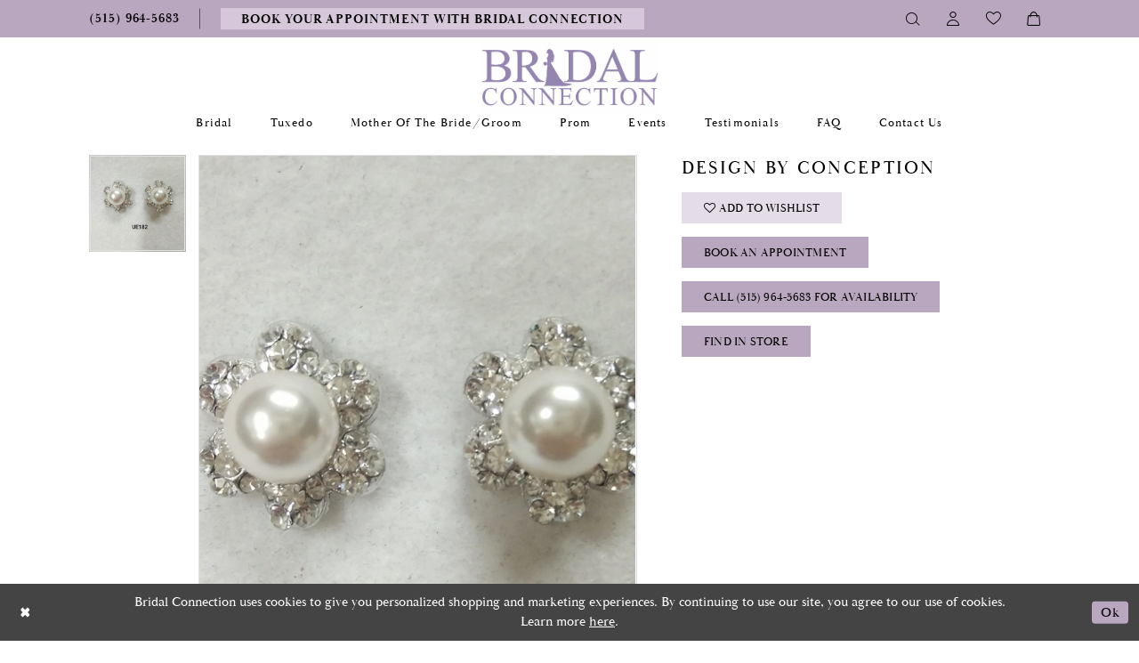

--- FILE ---
content_type: text/html; charset=utf-8
request_url: https://www.bridalconnectiondsm.com/design-by-conception/design-by-conception-earring/ue182
body_size: 16496
content:
<!DOCTYPE html>
<html class="" lang="en-US">
<head>
    
<base href="/">
<meta charset="UTF-8">
<meta name="viewport" content="width=device-width, initial-scale=1, maximum-scale=1, user-scalable=0" />
<meta name="format-detection" content="telephone=yes">
    
<title>Design by Conception - UE182 | Bridal Connection</title>

    <meta property="og:title" content="Design by Conception - UE182 | Bridal Connection" />
    <meta property="og:type" content="website" />
    <meta property="og:url" content="https://www.bridalconnectiondsm.com/design-by-conception/design-by-conception-earring/ue182"/>
        <meta name="description" content="A Unique, Personalized and Intimate Wedding Dress Shopping Experience! Style UE182" />
        <meta property="og:description" content="A Unique, Personalized and Intimate Wedding Dress Shopping Experience! Style UE182" />
        <meta property="og:image" content="https://dy9ihb9itgy3g.cloudfront.net/products/7240/ue182/ue182.670.webp" />
        <meta name="twitter:image" content="https://dy9ihb9itgy3g.cloudfront.net/products/7240/ue182/ue182.670.webp">
        <meta name="keywords" content="The Bridal Connection, Engagement, Bride, Beach wedding dresses, Lace wedding dresses, Wedding, Dresses, Bridal, Gowns, Prom, Homecoming, Intimate, Personalized, Unique, cheap wedding dresses, Ankeny, Des Moines, Ankeny, Bridal shops, Mothers  dresses, mother of the bride dresses, mother of the groom dresses, bridesmaids, tuxedo, men&#x27;s shoes, jewelry, formal wear," />
        <meta name="p:domain_verify" content="3299e523ab29d809a77253bee370fc10" />
        <link rel="canonical" href="https://www.bridalconnectiondsm.com/design-by-conception/design-by-conception-earring/ue182" />

    

    <link rel="apple-touch-icon" sizes="180x180" href="Themes/BridalConnection/Content/img/favicon/apple-touch-icon.png">
<link rel="icon" type="image/png" sizes="32x32" href="Themes/BridalConnection/Content/img/favicon/favicon-32x32.png">
<link rel="icon" type="image/png" sizes="16x16" href="Themes/BridalConnection/Content/img/favicon/favicon-16x16.png">
<link rel="manifest" href="Themes/BridalConnection/Content/img/favicon/site.webmanifest">
<link rel="mask-icon" href="Themes/BridalConnection/Content/img/favicon/safari-pinned-tab.svg" color="#5bbad5">
<link rel="shortcut icon" href="Themes/BridalConnection/Content/img/favicon/favicon.ico">
<meta name="msapplication-TileColor" content="#2b5797">
<meta name="msapplication-config" content="Themes/BridalConnection/Content/img/favicon/browserconfig.xml">
<meta name="theme-color" content="#ffffff">

    <link href="https://fonts.googleapis.com/css?family=Sacramento&display=swap" rel="stylesheet">
<link rel="preconnect" href="https://use.typekit.net" crossorigin="anonymous">
<link rel="preconnect" href="https://p.typekit.net" crossorigin="anonymous">
<link rel="preload" href="https://use.typekit.net/aif7zwc.css" as="style">
<link rel="stylesheet" href="https://use.typekit.net/aif7zwc.css"/>

    <link rel="preload" href="/Content/fonts/syvoicomoon/Syvo-Icomoon.woff?y5043x" as="font" type="font/woff" crossorigin>

    <link rel="stylesheet" type="text/css" href="https://www.bridalconnectiondsm.com/content/theme.min.css?v=20251230114025"/>
    

    



    








</head>
<body class="page-pdp page-common page-white  ">
    <!--[if lt IE 11]>
      <p class="browsehappy">You are using an <strong>outdated</strong> browser. Please <a href="http://browsehappy.com/">upgrade your browser</a> to improve your experience.</p>
    <![endif]-->
    <div class="hidden-vars" data-vars>
    <div class="breakpoint-xl" data-var-name="breakpoint" data-var-type="xl" data-var-value="width"></div>
    <div class="breakpoint-lg" data-var-name="breakpoint" data-var-type="lg" data-var-value="width"></div>
    <div class="breakpoint-md" data-var-name="breakpoint" data-var-type="md" data-var-value="width"></div>
    <div class="breakpoint-sm" data-var-name="breakpoint" data-var-type="sm" data-var-value="width"></div>
    <div class="color-primary" data-var-name="color" data-var-type="primary" data-var-value="color"></div>
    <div class="color-secondary" data-var-name="color" data-var-type="secondary" data-var-value="color"></div>
</div>
    <!-- Loader -->
    <div id="spinner" class="loader">
        <div class="round">
            <div class="section"></div>
        </div>
    </div>
    <div class="app-container app-container-fix">
        






<div class="primary-block iblock-fix" data-property="fixed-header">
    
        <div class="preheader preheader-appointment hidden-gt-sm" id="preheader-appointment">
            <div class="container-fluid">
                <div class="row">
                    <div class="appointment-link">
                        <!--<a href="appointment">
	<i class="icomoon icomoon-calendar hidden-gt-sm" aria-hidden="true"></i>
    <span>Reserve Your Unique,Personalized,Intimate Wedding Dress Shopping Experience!</span>
</a> -->

<a href="appointment">
	<i class="icomoon icomoon-calendar hidden-gt-sm" aria-hidden="true"></i>
    <span>BOOK YOUR APPOINTMENT WITH BRIDAL CONNECTION</span>
</a>



                    </div>
                </div>
            </div>
        </div>
    
        <div class="preheader preheader-appointment hidden-gt-sm" id="preheader-appointment-alt">
            <div class="container-fluid">
                <div class="row">
                    <div class="appointment-btn">
                        <!--
<a href="prom-appointments">
  <i class="icomoon icomoon-calendar hidden-gt-sm">
  </i>
  <span>Reserve Your Prom Appointment
  </span>
</a> -->

<!--<a href="appointments">
	<i class="icomoon icomoon-calendar hidden-gt-sm"></i>
    <span>Reserve your Bridesmaids/Tuxedo Experience</span>
</a>-->

<!--<a href="appointments">
	<i class="icomoon icomoon-calendar hidden-gt-sm" aria-hidden="true"></i>
    <center><span>Reserve Your Personalized Prom and Tuxedo Appointment!</span></center>
</a> -->
                    </div>
                </div>
            </div>
        </div>

    <div class="preheader preheader-main" id="preheader">
        <div class="container">
            <div class="row">
                <div class="preheader-blocks">
                    <div class="preheader-block preheader-left preheader-style preheader-alt">
                        <ul class="has-separators">
                            <li class="hidden-gt-sm">
                                <a href="javascript:void(0);" rel="nofollow" class="navbar-toggle collapsed" data-toggle="collapse" data-target="#main-navbar" aria-expanded="false" aria-controls="main-navbar">
    <span class="sr-only">Toggle navigation</span>
    <i class="icomoon icomoon-hamburger" aria-hidden="true"></i>
</a>
                            </li>
                                <li>
                                    <a href="tel:5159645683" rel="nofollow">	
  <i class="icomoon icomoon-phone hidden-gt-sm" aria-hidden="true">
  </i>
  <span class="hidden-xs hidden-sm">(515)&nbsp;964&#8209;5683
  </span>
</a>



                                </li>
                                <li class="hidden-xs hidden-sm appointment-btn">
                                    <!--<a href="appointment">
	<i class="icomoon icomoon-calendar hidden-gt-sm" aria-hidden="true"></i>
    <span>Reserve Your Unique,Personalized,Intimate Wedding Dress Shopping Experience!</span>
</a> -->

<a href="appointment">
	<i class="icomoon icomoon-calendar hidden-gt-sm" aria-hidden="true"></i>
    <span>BOOK YOUR APPOINTMENT WITH BRIDAL CONNECTION</span>
</a>



                                </li>
                                <li class="hidden-xs hidden-sm no-separator">
                                    <!--
<a href="prom-appointments">
  <i class="icomoon icomoon-calendar hidden-gt-sm">
  </i>
  <span>Reserve Your Prom Appointment
  </span>
</a> -->

<!--<a href="appointments">
	<i class="icomoon icomoon-calendar hidden-gt-sm"></i>
    <span>Reserve your Bridesmaids/Tuxedo Experience</span>
</a>-->

<!--<a href="appointments">
	<i class="icomoon icomoon-calendar hidden-gt-sm" aria-hidden="true"></i>
    <center><span>Reserve Your Personalized Prom and Tuxedo Appointment!</span></center>
</a> -->
                                </li>
                        </ul>
                    </div>
                    <a href="/"
                       class="brand-logo hidden-gt-sm"
                       aria-label="Bridal Connection">
                        <img src="logos/main-logo?v=d72337d5-7fcd-04db-468d-8949b4e8d395"
                             alt="Bridal Connection" />
                    </a>
                    <div class="preheader-block preheader-right preheader-style">
                        <ul>
                            <li>
                                <a class="show-search" href="search" aria-haspopup="true" aria-expanded="false">
    <span class="sr-only">Toggle search</span>
    <i class="icomoon icomoon-search" aria-hidden="true"></i>
</a>
                            </li>

                            <li class="hidden-xs hidden-sm">
                                <a href="/account/information" class="dropdown-toggle" data-toggle="dropdown" aria-haspopup="true" aria-expanded="false" aria-label="Toggle Account">
    <i class="icomoon icomoon-user" aria-hidden="true"></i>
</a>

<div class="dropdown-menu clickable cart-popup">
    <span
       rel="nofollow"
       class="fl-right close-dropdown"
       data-trigger="cart"
       aria-haspopup="false" aria-expanded="false" aria-label="Close Account Popup">
    </span>
    <div class="account-dropdown">
        <ul>
                <li>
                    <a href="/login">Sign In</a>
                </li>
                <li>
                    <a href="/register">Sign Up</a>
                </li>
                <li>
                    <a href="/wishlist">Wishlist</a>
                </li>
        </ul>
    </div>
</div>
                            </li>

                            <li class="hidden-xs hidden-sm">
                                <a href="/wishlist" aria-haspopup="true" aria-expanded="false">
    <span class="sr-only">Check Wishlist</span>
    <i class="icomoon icomoon-heart" aria-hidden="true"></i>
</a>
                            </li>
                                <li class="dropdown">
                                    <a href="/cart" class="dropdown-toggle cart-dropdown" data-trigger="cart" data-toggle="dropdown" aria-haspopup="true" aria-expanded="false">
    <span class="sr-only">Toggle cart</span>
    <i class="icomoon icomoon-bag" aria-hidden="true"></i>
</a>

<div class="dropdown-menu clickable cart-popup"
     data-property="cart">
    <span role="button"
          aria-label="Close Cart"
           class="fl-right close-dropdown"
           data-trigger="cart"
           aria-haspopup="true"
           aria-expanded="false"
           aria-hidden="true"></span>

    <div class="header">
        <h4>
            Added to cart
        </h4>
        <hr />
        <p>
            <span>
                Items in Cart
            </span>
            <span class="fl-right">0</span>
        </p>
        <hr />
    </div>
    <div class="row products">
    </div>
    <div class="summary">
        <hr/>
        <p>
            Subtotal
            <span class="fl-right">$0.00</span>
        </p>
        <hr />
    </div>
    <div class="actions">
        <a href="/checkout" class="btn btn-block btn-lg btn-success">Checkout</a>
        <a class="btn btn-block btn-lg btn-success-invert" href="/cart">View in cart</a>
    </div>
</div>

                                </li>

                        </ul>
                    </div>

                    <div class="search-holder">
                        
<div name="search-form" role="search" aria-label="Search form" class="search-form iblock-fix collapsed">
    <div class="search-group ui-widget">
        <div class="search-btn search-btn-left" >
            <button type="submit" data-trigger="search" aria-label="Submit search form">
                <i class="icomoon icomoon-search" aria-hidden="true"></i>
            </button>
        </div>
        <div class="search-btn search-btn-right" >
            <button type="button" class="close-search-form" aria-label="Close search form">
                <i class="icon-syvo icon-close-x" aria-hidden="true"></i>
            </button>
        </div>
        <input type="search" name="query" class="ui-autocomplete-input" placeholder="SEARCH" data-property="search" autocomplete="off" aria-label="Enter search text">
    </div>
</div>

                    </div>
                </div>
            </div>
        </div>
    </div>
    <header class="header iblock-fix" id="header">
        <div class="container">
            <div class="row">
                <div class="header-blocks clearfix">
                    <a href="/"
                       class="brand-logo hidden-xs hidden-sm"
                       aria-label="Bridal Connection">
                        <img src="logos/main-logo?v=d72337d5-7fcd-04db-468d-8949b4e8d395"
                             alt="Bridal Connection" />
                    </a>
                    

<div id="main-navbar" class="navbar-collapse main-navbar main-navbar-extended collapse">
    <div class="main-navbar-extended-contents">
        
<div class="main-navbar-extended-header hidden-gt-sm">
    <div class="main-navbar-extended-header-search">
        
<div name="search-form" role="search" aria-label="Search form" class="search-form iblock-fix collapsed">
    <div class="search-group ui-widget">
        <div class="search-btn search-btn-left" >
            <button type="submit" data-trigger="search" aria-label="Submit search form">
                <i class="icomoon icomoon-search" aria-hidden="true"></i>
            </button>
        </div>
        <div class="search-btn search-btn-right" >
            <button type="button" class="close-search-form" aria-label="Close search form">
                <i class="icon-syvo icon-close-x" aria-hidden="true"></i>
            </button>
        </div>
        <input type="search" name="query" class="ui-autocomplete-input" placeholder="SEARCH" value="" data-property="search" autocomplete="off" aria-label="Enter search text">
    </div>
</div>

    </div>
</div>
        
<div class="main-navbar-extended-body">
    



<!--
<div class="common-navbar">
  <span class="close-navbar" data-toggle="collapse" data-target="#main-navbar"
        aria-haspopup="false"
        aria-expanded="false" aria-hidden="true">
  </span>
  <ul>
    
    <!--
    
    <li>
      <input type="checkbox" data-trigger="menu-opener">
      <a href="javascript:void(0)">
        <span>
          Designers
        </span>
        <i class="sign">
        </i>
      </a>
      <ul class="common-sub-menu">
       
        <li>
          <input type="checkbox" data-trigger="menu-opener">
          <a href="collections/bridal">
            <span>
              Bridal Designers
            </span>
            <i class="sign">
            </i>
          </a>
          <ul>
            <li>
              <a href="colby-john-couture/2018-collection">
                <span>
                  Colby John Couture
                </span>
                <i class="sign">
                </i>
              </a>
            </li>
            <li>
              <a href="justin-alexander/spring-2018">
                <span>
                  Justin Alexander
                </span>
                <i class="sign">
                </i>
              </a>
            </li>
            <li>
              <a href="enzoani/enzoani-bridal-2018">
                <span>
                  Enzoani
                </span>
                <i class="sign">
                </i>
              </a>
            </li>
            <li>
              <a href="collections/bridal">
                <span>
                  All Bridal Designers
                </span>
                <i class="sign">
                </i>
              </a>
            </li>
          </ul>
        </li>
        <li>
          <input type="checkbox" data-trigger="menu-opener">
          <a href="javascript:void(0);">
            <span>
              Prom &amp; Formal Dress Designers
            </span>
            <i class="sign">
            </i>
          </a>
          <ul>
            <li>
              <a href="johnathan-kayne">
                <span>
                  Johnathan Kayne
                </span>
                <i class="sign">
                </i>
              </a>
            </li>
            <li>
              <a href="morrell-maxie/prom">
                <span>
                  Morrell Maxie
                </span>
                <i class="sign">
                </i>
              </a>
            </li>
            <li>
              <a href="ellie-wilde/spring-2018">
                <span>
                  Ellie Wilde
                </span>
                <i class="sign">
                </i>
              </a>
            </li>
            <li>
              <a href="lucci-lu/spring-2018">
                <span>
                  Lucci Lu
                </span>
                <i class="sign">
                </i>
              </a>
            </li>
          </ul>
        </li>
        <li>
          <input type="checkbox" data-trigger="menu-opener">
          <a href="javascript:void(0);">
            <span>
              Featured Bridesmaids Designers
            </span>
            <i class="sign">
            </i>
          </a>
          <ul>
            <li>
              <a href="christina-wu-celebrations/spring-2018">
                <span>
                  Christina Wu Celebrations
                </span>
                <i class="sign">
                </i>
              </a>
            </li>
            <li>
              <a href="bill-levkoff/bridesmaids">
                <span>
                  Bill Levkoff
                </span>
                <i class="sign">
                </i>
              </a>
            </li>                        
            <li>
              <a href="davinci/bridesmaids">
                <span>
                  DaVinci
                </span>
                <i class="sign">
                </i>
              </a>
            </li>
            <li>
              <a href="house-of-wu/adrianna-papell-platinum">
                <span>
                  Adrianna Papell Platinum
                </span>
                <i class="sign">
                </i>
              </a>
            </li>
          </ul>
        </li>
      </ul>
    </li>
    
 
    
    <li>
      <a href="collections/bridal">
        <span>
          Bridal
        </span>
        <i class="sign">
        </i>
      </a>
    </li>  
    <li>
      <a href="collections/bridesmaids">
        <span>
          Bridesmaids
        </span>
        <i class="sign">
        </i>
      </a>
    </li>
    <li>
      <a href="collections/prom">
        <span>
          Prom
        </span>
        <i class="sign">
        </i>
      </a>
    </li>
   
    <li>
      <a href="tuxedo">
        <span>
          Tuxedo
        </span>
        <i class="sign">
        </i>
      </a>
    </li>
    <li>
      <a href="collections/accessories">
        <span>
          Accessories
        </span>
        <i class="sign">
        </i>
      </a>
    </li>
  </ul>
  <ul>
    <li>
    <a href="lookbooks">
      <span>
      Lookbooks
      </span>
      <i class="sign">
      </i>
      </a>
    </li>
    
 

        
    <li>
      <a href="testimonials">
        <span>
          Testimonials
        </span>
        <i class="sign">
        </i>
      </a>
    </li>
   <li>
      <a href="events">
        <span>
          Events
        </span>
        <i class="sign">
        </i>
      </a>
    </li> 
    <li>
      <a href="contact-us">
        <span>
          Contact
        </span>
        <i class="sign">
        </i>
      </a>
    </li>
    <li class="hidden-md hidden-lg">
      <a href="appointments">
        <span>
          Schedule An Appointment
        </span>
        <i class="sign">
        </i>
      </a>
    </li>
  </ul>
</div>
-->

<div class="common-navbar">
  <span class="close-navbar"
        data-toggle="collapse"
        data-target="#main-navbar"
        aria-haspopup="false" 
        aria-expanded="false"
        aria-hidden="true">    
  </span>
  <ul>
    <li>
      <a href="collections/bridal">
        <span>Bridal
        </span>
        <i class="sign" aria-hidden="true">
        </i>
      </a>
    </li>
   <!--<li>
      <a href="collections/motherofthebrides">
        <span>Mothers Dresses
        </span>
        <i class="sign">
        </i>
      </a>
    </li>-->
    <!--<li>
      <a href="collections/bridesmaids">
        <span>Bridesmaid
        </span>
        <i class="sign" aria-hidden="true">
        </i>
      </a>
    </li> -->
    <li>
      <a href="tuxedo">
        <span>Tuxedo
        </span>
        <i class="sign" aria-hidden="true">
        </i>
      </a>
    </li>
    <li>
      <a href="collections/motherofthebride">
        <span>Mother of the Bride/Groom
        </span>
        <i class="sign">
        </i>
      </a>
    </li>
     <li>
      <input type="checkbox" data-trigger="menu-opener" aria-label="Open Prom Menu">
      <a href="collections/prom">
        <span>Prom
        </span>
        <i class="sign" aria-hidden="true">
        </i>
      </a>
       
       <ul class="common-sub-menu">
        <li data-menu-item="empty">
          <input type="checkbox" aria-label="Open Prom Submenu">
          <ul>
           
            <li>
              <a href="collections/homecoming">
                <span>Homecoming Dresses
        </span>
                <i class="sign" aria-hidden="true">
                </i>
              </a>
            </li>
            
            
       
          </ul>
        </li>
      </ul>
    </li>
   <!-- <li>
      <a href="collections/homecoming">
        <span>Homecoming
        </span>
        <i class="sign">
        </i>
      </a>
    </li>-->
    <!--<li>
      <a href="https://flipbooks.top10support.com/2021TheBridalConnectionPromBook/index.html" target="_blank">
        <span>Prom 2021 flip Book
        </span>
        <i class="sign">
        </i>
      </a>
    </li>-->
    <li>
      <a href="events">
        <span>Events
        </span>
        <i class="sign" aria-hidden="true">
        </i>
      </a>
    </li>
    
    <!--<li>
      <a href="all-about-romance-travel">
        <span>All About Romance Travel
        </span>
        <i class="sign">
        </i>
      </a>
    </li>-->
    
    <li>
      <a href="testimonials">
        <span>Testimonials
        </span>
        <i class="sign" aria-hidden="true">
        </i>
      </a>
    </li>
    <li>
      <a href="faq">
        <span>FAQ
        </span>
        <i class="sign" aria-hidden="true">
        </i>
      </a>
    </li>
    <li>
      <a href="contact-us">
        <span>Contact us
        </span>
        <i class="sign" aria-hidden="true">
        </i>
      </a>
    </li>
  </ul>
</div>




</div>
        
<div class="main-navbar-extended-footer hidden-gt-sm">
    <div class="main-navbar-extended-footer-icons">
        <ul>
                    <li>
                        <a href="/wishlist">
                            <i class="icon-syvo icon-heart-o" aria-hidden="true"></i>
                            <span>Wishlist</span>
                        </a>
                    </li>
                <li>
                    <a href="/login">
                        <i class="icon-syvo icon-user-o" aria-hidden="true"></i>
                        <span>Sign In</span>
                    </a>
                </li>
                <li>
                    <a href="/register">
                        <i class="icon-syvo icon-user-o" aria-hidden="true"><span>+</span></i>
                        <span>Sign Up</span>
                    </a>
                </li>
        </ul>
    </div>
</div>
    </div>
    
<div class="main-navbar-extended-overlay" data-toggle="collapse" data-target="#main-navbar" aria-haspopup="false" aria-expanded="false" aria-hidden="true"></div>
</div>
                </div>
            </div>
        </div>
    </header>
</div>
        <div class="main-content">
            



<div class="details-cmp common-cmp bootstrap-iso iblock-fix">

    

<section class="section-breadcrumbs">
    <div class="container">
        <div class="row">
            <div class="common-breadcrumbs">
                <ul>
                </ul>
            </div>
        </div>

    </div>
</section>

    <section class="section-product" data-product-id="10746">
        <div class="container">
            <div class="row">
                <div class="product-bio">
                    <div class="product-detailed clearfix iblock-fix">
                        <div class="product-info product-visual">

                            




<div class="product-media">
    

    <div class="product-views clearfix" data-property="parent">
        <span role="heading" aria-level="2" class="sr-only">Products Views Carousel</span>
        <a href="#products-views-skip" title="Skip to end" class="sr-only sr-only-focusable" 
           data-trigger="scroll-to" data-target="#products-views-skip">Skip to end</a>
        

<div class="product-view previews">
        <div class="list" data-list="previews" aria-label="Design by Conception thumbnail list">

                    <div class="list-item">
                        <div class="preview has-background"
                             style="background-image: url('https://dy9ihb9itgy3g.cloudfront.net/products/7240/ue182/ue182.340.webp')"
                             data-trigger="color-filter-all"
                             data-value-id="">
                            <img src="https://dy9ihb9itgy3g.cloudfront.net/products/7240/ue182/ue182.340.webp" alt="Design by Conception #0 default vertical thumbnail"/>
                        </div>
                    </div>
        </div>
</div>
        

<div class="product-view overviews common-videolist">

        <div class="list" data-list="overviews" data-slick>
                    <div class="list-item slick-current">
                        <div class="overview"
                             data-lazy-background
                             data-value-id=""
                             data-related-image="false">
                            <a href="https://dy9ihb9itgy3g.cloudfront.net/products/7240/ue182/ue182.2000.webp"
                               class="MagicZoom overview-media" data-options="lazyZoom: true; textClickZoomHint: Click to zoom"
                               aria-label="Full size Design by Conception #0 default vertical picture">
                                <img data-lazy="https://dy9ihb9itgy3g.cloudfront.net/products/7240/ue182/ue182.740.webp" 
                                     alt="Design by Conception #0 default vertical picture"/>
                            </a>
                        </div>
                    </div>
        </div>
    
    <div class="controls">
        <div class="list">
            <div class="list-item">
            </div>
        </div>
    </div>

    

</div>
        <div id="products-views-skip" class="sr-only" tabindex="-1">Products Views Carousel End</div>
    </div>

</div>

<div class="visual-dots dots-placeholder"></div>

<div class="social-networks social-share social-share-single">
    <ul>
        <li>
            <span class="share-title">
                Share:
            </span>
        </li>
            <li style="display: none;">
                <a data-property="facebook-share"
                   href="https://www.facebook.com/"
                   target="_blank" title="Share on Facebook"
                   aria-label="Share on Facebook">
                    <i class="fa fa-facebook" aria-hidden="true"></i>
                </a>
            </li>
            <li style="display: none;">
                <a data-property="x-share"
                   href="https://x.com/"
                   target="_blank"
                   title="Tweet"
                   aria-label="Tweet">
                    <i class="icon-syvo icon-x-twitter" aria-hidden="true"></i>
                </a>
            </li>
            <li style="display: none;">
                <a data-property="pinterest-share"
                   href="https://www.pinterest.com/"
                   target="_blank"
                   title="Pin it"
                   data-placement="Social group"
                   aria-label="Pin it">
                    <i class="fa fa-pinterest" aria-hidden="true"></i>
                </a>
            </li>
            <li style="display: none;">
                <a data-property="whatsapp-share"
                   href="https://web.whatsapp.com"
                   target="_blank"
                   title="WhatsApp"
                   aria-label="WhatsApp Share">
                    <i class="fa fa-whatsapp" aria-hidden="true"></i>
                </a>
            </li>
            <li style="display: none;">
                <a data-property="email-share"
                   href="mailto:"
                   target="_blank"
                   title="Email Share"
                   aria-label="Email Share">
                    <i class="fa fa-envelope" aria-hidden="true"></i>
                </a>
            </li>
        
    </ul>
</div>




                        </div>
                        <div class="product-info product-sheet" data-property="product-details">

                            


<div class="product-heading">
    <div class="option name">
        
    <h1 role="heading" aria-level="1">
        Design by Conception
    </h1>



    </div>
    

</div>




    <div class="product-dynamic">
        
        
    </div>



<div class="product-actions" aria-live="polite" aria-label="Product buttons. Cart and Wishlist buttons state depends on color/size combination chosen">
    <div class="option buttons-block">


    <div class="relative-container">
        <div class="cart-hint" data-property="cart-tooltip">
    <a href="#" class="cart-hint-close" data-trigger="cart-tooltip-close" aria-label="Close ship date tooltip"><span aria-hidden="true">&#10006;</span></a>
    <div class="cart-hint-header">
        <span class="h5" data-change="cart-tooltip-header">Ship date:</span>
    </div>
    <div class="cart-hint-body">
        <p data-change="cart-tooltip-text"></p>
    </div>
    <div class="cart-hint-arrow"></div>
</div>
        <a href="javascript:void(0);" class="btn btn-success-invert btn__add-wishlist" data-property="add-wishlist" data-value="true">
            <i class="fa fa-heart-o btn__add-wishlist__icon" aria-hidden="true"></i>
            <span class="btn__add-wishlist__title">Add To Wishlist</span>
            <i class="fa fa-check btn__add-wishlist__icon--active" aria-hidden="true"></i>
            <span class="btn__add-wishlist__title--active"></span>
        </a>
    </div>
    <a href="/appointment-types" class="btn btn-success" data-property="book-appointment" >
        Book an Appointment
    </a>
    <a href="tel:5159645683" data-property="cart-call" data-value="true"
       class="btn btn-success text-uppercase hide">
        Call (515)&nbsp;964&#8209;5683 for Availability
    </a>
    <a href="/contact-us" class="btn btn-success" data-property="find-in-store" >
        Find In Store
    </a>
    

    </div>
</div>






    <div class="product-attributes">
        <div class="option description">
            



        </div>
    </div>




                        </div>
                    </div>

                    


                </div>
            </div>
        </div>
    </section>


    


    <section class="section-header">
        <div class="container">
            <div class="row">
                <div class="header">
                    <h2>Related Products</h2>
                </div>
            </div>
        </div>
    </section>
    <section class="section-recommended section-related" aria-label="Related Products">
        <span role="heading" aria-level="2" class="sr-only">Related Products Carousel</span>
        <a href="#related-products-skip" title="Skip to end" class="sr-only sr-only-focusable"
           data-trigger="scroll-to" data-target="#related-products-skip">Skip to end</a>
        <div class="container">
            <div class="row">
                <div class="recommended-products related-products" data-property="related-products">
                        
    <div class="product-list  prices-hidden colors-hidden" aria-label="Product List" data-property="product-list">
        <div class="list" data-list="products">

                    <div class="list-item" data-layout-width>
                        
<div class="product " data-property="parent" data-product-id="10868">

    <div class="product-content product-content-visual clearfix">
       


    <a href="/design-by-conception/design-by-conception-earring/ue364" class="product-images" data-link="product-images" 
       role="presentation" 
       tabindex="-1" 
       aria-label="Visit Design by Conception Page">
        <div class="list" data-list="product-images" role="list">
            <div class="list-item" role="listitem">
                


<div class="product-image product-image-default has-background" data-img="default" style="background-image: url(&#x27;https://dy9ihb9itgy3g.cloudfront.net/products/7240/ue364/ue364.740.webp&#x27;)" data-related-image="false"><img alt="Design by Conception Default Thumbnail Image" height="1151" src="https://dy9ihb9itgy3g.cloudfront.net/products/7240/ue364/ue364.740.webp" width="740" /></div>


            </div>
        </div>
    </a>

        
        

    </div>
    
    <div class="product-content product-content-brief clearfix">

        
        <div class="product-brief">

            <a href="/design-by-conception/design-by-conception-earring/ue364" data-link="product-title" class="product-brief-content product-brief-content-title">
                <div class="product-title">
    <div class="title title-small" title="Design by Conception">
        <h4 role="presentation" aria-level="4">
            <span data-layout-font>Design by Conception</span>
        </h4>
</div>
</div>
            </a>

            
        <div class="product-brief-content product-brief-content-prices">
            



        </div>
        <div class="product-brief-content product-brief-content-colors">
            


        </div>


        </div>
    </div>
</div>
                    </div>
                    <div class="list-item" data-layout-width>
                        
<div class="product " data-property="parent" data-product-id="10867">

    <div class="product-content product-content-visual clearfix">
       


    <a href="/design-by-conception/design-by-conception-earring/ue360" class="product-images" data-link="product-images" 
       role="presentation" 
       tabindex="-1" 
       aria-label="Visit Design by Conception Page">
        <div class="list" data-list="product-images" role="list">
            <div class="list-item" role="listitem">
                


<div class="product-image product-image-default has-background" data-img="default" style="background-image: url(&#x27;https://dy9ihb9itgy3g.cloudfront.net/products/7240/ue360/ue360.740.webp&#x27;)" data-related-image="false"><img alt="Design by Conception Default Thumbnail Image" height="1151" src="https://dy9ihb9itgy3g.cloudfront.net/products/7240/ue360/ue360.740.webp" width="740" /></div>


            </div>
        </div>
    </a>

        
        

    </div>
    
    <div class="product-content product-content-brief clearfix">

        
        <div class="product-brief">

            <a href="/design-by-conception/design-by-conception-earring/ue360" data-link="product-title" class="product-brief-content product-brief-content-title">
                <div class="product-title">
    <div class="title title-small" title="Design by Conception">
        <h4 role="presentation" aria-level="4">
            <span data-layout-font>Design by Conception</span>
        </h4>
</div>
</div>
            </a>

            
        <div class="product-brief-content product-brief-content-prices">
            



        </div>
        <div class="product-brief-content product-brief-content-colors">
            


        </div>


        </div>
    </div>
</div>
                    </div>
                    <div class="list-item" data-layout-width>
                        
<div class="product " data-property="parent" data-product-id="10866">

    <div class="product-content product-content-visual clearfix">
       


    <a href="/design-by-conception/design-by-conception-earring/ue359" class="product-images" data-link="product-images" 
       role="presentation" 
       tabindex="-1" 
       aria-label="Visit Design by Conception Page">
        <div class="list" data-list="product-images" role="list">
            <div class="list-item" role="listitem">
                


<div class="product-image product-image-default has-background" data-img="default" style="background-image: url(&#x27;https://dy9ihb9itgy3g.cloudfront.net/products/7240/ue359/ue359.740.webp&#x27;)" data-related-image="false"><img alt="Design by Conception Default Thumbnail Image" height="1151" src="https://dy9ihb9itgy3g.cloudfront.net/products/7240/ue359/ue359.740.webp" width="740" /></div>


            </div>
        </div>
    </a>

        
        

    </div>
    
    <div class="product-content product-content-brief clearfix">

        
        <div class="product-brief">

            <a href="/design-by-conception/design-by-conception-earring/ue359" data-link="product-title" class="product-brief-content product-brief-content-title">
                <div class="product-title">
    <div class="title title-small" title="Design by Conception">
        <h4 role="presentation" aria-level="4">
            <span data-layout-font>Design by Conception</span>
        </h4>
</div>
</div>
            </a>

            
        <div class="product-brief-content product-brief-content-prices">
            



        </div>
        <div class="product-brief-content product-brief-content-colors">
            


        </div>


        </div>
    </div>
</div>
                    </div>
                    <div class="list-item" data-layout-width>
                        
<div class="product " data-property="parent" data-product-id="10865">

    <div class="product-content product-content-visual clearfix">
       


    <a href="/design-by-conception/design-by-conception-earring/ue357" class="product-images" data-link="product-images" 
       role="presentation" 
       tabindex="-1" 
       aria-label="Visit Design by Conception Page">
        <div class="list" data-list="product-images" role="list">
            <div class="list-item" role="listitem">
                


<div class="product-image product-image-default has-background" data-img="default" style="background-image: url(&#x27;https://dy9ihb9itgy3g.cloudfront.net/products/7240/ue357/ue357.740.webp&#x27;)" data-related-image="false"><img alt="Design by Conception Default Thumbnail Image" height="1151" src="https://dy9ihb9itgy3g.cloudfront.net/products/7240/ue357/ue357.740.webp" width="740" /></div>


            </div>
        </div>
    </a>

        
        

    </div>
    
    <div class="product-content product-content-brief clearfix">

        
        <div class="product-brief">

            <a href="/design-by-conception/design-by-conception-earring/ue357" data-link="product-title" class="product-brief-content product-brief-content-title">
                <div class="product-title">
    <div class="title title-small" title="Design by Conception">
        <h4 role="presentation" aria-level="4">
            <span data-layout-font>Design by Conception</span>
        </h4>
</div>
</div>
            </a>

            
        <div class="product-brief-content product-brief-content-prices">
            



        </div>
        <div class="product-brief-content product-brief-content-colors">
            


        </div>


        </div>
    </div>
</div>
                    </div>
                    <div class="list-item" data-layout-width>
                        
<div class="product " data-property="parent" data-product-id="10864">

    <div class="product-content product-content-visual clearfix">
       


    <a href="/design-by-conception/design-by-conception-earring/ue320" class="product-images" data-link="product-images" 
       role="presentation" 
       tabindex="-1" 
       aria-label="Visit Design by Conception Page">
        <div class="list" data-list="product-images" role="list">
            <div class="list-item" role="listitem">
                


<div class="product-image product-image-default has-background" data-img="default" style="background-image: url(&#x27;https://dy9ihb9itgy3g.cloudfront.net/products/7240/ue320/ue320.740.webp&#x27;)" data-related-image="false"><img alt="Design by Conception Default Thumbnail Image" height="1151" src="https://dy9ihb9itgy3g.cloudfront.net/products/7240/ue320/ue320.740.webp" width="740" /></div>


            </div>
        </div>
    </a>

        
        

    </div>
    
    <div class="product-content product-content-brief clearfix">

        
        <div class="product-brief">

            <a href="/design-by-conception/design-by-conception-earring/ue320" data-link="product-title" class="product-brief-content product-brief-content-title">
                <div class="product-title">
    <div class="title title-small" title="Design by Conception">
        <h4 role="presentation" aria-level="4">
            <span data-layout-font>Design by Conception</span>
        </h4>
</div>
</div>
            </a>

            
        <div class="product-brief-content product-brief-content-prices">
            



        </div>
        <div class="product-brief-content product-brief-content-colors">
            


        </div>


        </div>
    </div>
</div>
                    </div>
                    <div class="list-item" data-layout-width>
                        
<div class="product " data-property="parent" data-product-id="10863">

    <div class="product-content product-content-visual clearfix">
       


    <a href="/design-by-conception/design-by-conception-earring/ue319" class="product-images" data-link="product-images" 
       role="presentation" 
       tabindex="-1" 
       aria-label="Visit Design by Conception Page">
        <div class="list" data-list="product-images" role="list">
            <div class="list-item" role="listitem">
                


<div class="product-image product-image-default has-background" data-img="default" style="background-image: url(&#x27;https://dy9ihb9itgy3g.cloudfront.net/products/7240/ue319/ue319.740.webp&#x27;)" data-related-image="false"><img alt="Design by Conception Default Thumbnail Image" height="1151" src="https://dy9ihb9itgy3g.cloudfront.net/products/7240/ue319/ue319.740.webp" width="740" /></div>


            </div>
        </div>
    </a>

        
        

    </div>
    
    <div class="product-content product-content-brief clearfix">

        
        <div class="product-brief">

            <a href="/design-by-conception/design-by-conception-earring/ue319" data-link="product-title" class="product-brief-content product-brief-content-title">
                <div class="product-title">
    <div class="title title-small" title="Design by Conception">
        <h4 role="presentation" aria-level="4">
            <span data-layout-font>Design by Conception</span>
        </h4>
</div>
</div>
            </a>

            
        <div class="product-brief-content product-brief-content-prices">
            



        </div>
        <div class="product-brief-content product-brief-content-colors">
            


        </div>


        </div>
    </div>
</div>
                    </div>
                    <div class="list-item" data-layout-width>
                        
<div class="product " data-property="parent" data-product-id="10862">

    <div class="product-content product-content-visual clearfix">
       


    <a href="/design-by-conception/design-by-conception-earring/ue318" class="product-images" data-link="product-images" 
       role="presentation" 
       tabindex="-1" 
       aria-label="Visit Design by Conception Page">
        <div class="list" data-list="product-images" role="list">
            <div class="list-item" role="listitem">
                


<div class="product-image product-image-default has-background" data-img="default" style="background-image: url(&#x27;https://dy9ihb9itgy3g.cloudfront.net/products/7240/ue318/ue318.740.webp&#x27;)" data-related-image="false"><img alt="Design by Conception Default Thumbnail Image" height="1151" src="https://dy9ihb9itgy3g.cloudfront.net/products/7240/ue318/ue318.740.webp" width="740" /></div>


            </div>
        </div>
    </a>

        
        

    </div>
    
    <div class="product-content product-content-brief clearfix">

        
        <div class="product-brief">

            <a href="/design-by-conception/design-by-conception-earring/ue318" data-link="product-title" class="product-brief-content product-brief-content-title">
                <div class="product-title">
    <div class="title title-small" title="Design by Conception">
        <h4 role="presentation" aria-level="4">
            <span data-layout-font>Design by Conception</span>
        </h4>
</div>
</div>
            </a>

            
        <div class="product-brief-content product-brief-content-prices">
            



        </div>
        <div class="product-brief-content product-brief-content-colors">
            


        </div>


        </div>
    </div>
</div>
                    </div>
                    <div class="list-item" data-layout-width>
                        
<div class="product " data-property="parent" data-product-id="10861">

    <div class="product-content product-content-visual clearfix">
       


    <a href="/design-by-conception/design-by-conception-earring/ue317" class="product-images" data-link="product-images" 
       role="presentation" 
       tabindex="-1" 
       aria-label="Visit Design by Conception Page">
        <div class="list" data-list="product-images" role="list">
            <div class="list-item" role="listitem">
                


<div class="product-image product-image-default has-background" data-img="default" style="background-image: url(&#x27;https://dy9ihb9itgy3g.cloudfront.net/products/7240/ue317/ue317.740.webp&#x27;)" data-related-image="false"><img alt="Design by Conception Default Thumbnail Image" height="1151" src="https://dy9ihb9itgy3g.cloudfront.net/products/7240/ue317/ue317.740.webp" width="740" /></div>


            </div>
        </div>
    </a>

        
        

    </div>
    
    <div class="product-content product-content-brief clearfix">

        
        <div class="product-brief">

            <a href="/design-by-conception/design-by-conception-earring/ue317" data-link="product-title" class="product-brief-content product-brief-content-title">
                <div class="product-title">
    <div class="title title-small" title="Design by Conception">
        <h4 role="presentation" aria-level="4">
            <span data-layout-font>Design by Conception</span>
        </h4>
</div>
</div>
            </a>

            
        <div class="product-brief-content product-brief-content-prices">
            



        </div>
        <div class="product-brief-content product-brief-content-colors">
            


        </div>


        </div>
    </div>
</div>
                    </div>
                    <div class="list-item" data-layout-width>
                        
<div class="product " data-property="parent" data-product-id="10860">

    <div class="product-content product-content-visual clearfix">
       


    <a href="/design-by-conception/design-by-conception-earring/ue316" class="product-images" data-link="product-images" 
       role="presentation" 
       tabindex="-1" 
       aria-label="Visit Design by Conception Page">
        <div class="list" data-list="product-images" role="list">
            <div class="list-item" role="listitem">
                


<div class="product-image product-image-default has-background" data-img="default" style="background-image: url(&#x27;https://dy9ihb9itgy3g.cloudfront.net/products/7240/ue316/ue316.740.webp&#x27;)" data-related-image="false"><img alt="Design by Conception Default Thumbnail Image" height="1151" src="https://dy9ihb9itgy3g.cloudfront.net/products/7240/ue316/ue316.740.webp" width="740" /></div>


            </div>
        </div>
    </a>

        
        

    </div>
    
    <div class="product-content product-content-brief clearfix">

        
        <div class="product-brief">

            <a href="/design-by-conception/design-by-conception-earring/ue316" data-link="product-title" class="product-brief-content product-brief-content-title">
                <div class="product-title">
    <div class="title title-small" title="Design by Conception">
        <h4 role="presentation" aria-level="4">
            <span data-layout-font>Design by Conception</span>
        </h4>
</div>
</div>
            </a>

            
        <div class="product-brief-content product-brief-content-prices">
            



        </div>
        <div class="product-brief-content product-brief-content-colors">
            


        </div>


        </div>
    </div>
</div>
                    </div>
                    <div class="list-item" data-layout-width>
                        
<div class="product " data-property="parent" data-product-id="10859">

    <div class="product-content product-content-visual clearfix">
       


    <a href="/design-by-conception/design-by-conception-earring/ue315" class="product-images" data-link="product-images" 
       role="presentation" 
       tabindex="-1" 
       aria-label="Visit Design by Conception Page">
        <div class="list" data-list="product-images" role="list">
            <div class="list-item" role="listitem">
                


<div class="product-image product-image-default has-background" data-img="default" style="background-image: url(&#x27;https://dy9ihb9itgy3g.cloudfront.net/products/7240/ue315/ue315.740.webp&#x27;)" data-related-image="false"><img alt="Design by Conception Default Thumbnail Image" height="1151" src="https://dy9ihb9itgy3g.cloudfront.net/products/7240/ue315/ue315.740.webp" width="740" /></div>


            </div>
        </div>
    </a>

        
        

    </div>
    
    <div class="product-content product-content-brief clearfix">

        
        <div class="product-brief">

            <a href="/design-by-conception/design-by-conception-earring/ue315" data-link="product-title" class="product-brief-content product-brief-content-title">
                <div class="product-title">
    <div class="title title-small" title="Design by Conception">
        <h4 role="presentation" aria-level="4">
            <span data-layout-font>Design by Conception</span>
        </h4>
</div>
</div>
            </a>

            
        <div class="product-brief-content product-brief-content-prices">
            



        </div>
        <div class="product-brief-content product-brief-content-colors">
            


        </div>


        </div>
    </div>
</div>
                    </div>
                    <div class="list-item" data-layout-width>
                        
<div class="product " data-property="parent" data-product-id="10858">

    <div class="product-content product-content-visual clearfix">
       


    <a href="/design-by-conception/design-by-conception-earring/ue314" class="product-images" data-link="product-images" 
       role="presentation" 
       tabindex="-1" 
       aria-label="Visit Design by Conception Page">
        <div class="list" data-list="product-images" role="list">
            <div class="list-item" role="listitem">
                


<div class="product-image product-image-default has-background" data-img="default" style="background-image: url(&#x27;https://dy9ihb9itgy3g.cloudfront.net/products/7240/ue314/ue314.740.webp&#x27;)" data-related-image="false"><img alt="Design by Conception Default Thumbnail Image" height="1151" src="https://dy9ihb9itgy3g.cloudfront.net/products/7240/ue314/ue314.740.webp" width="740" /></div>


            </div>
        </div>
    </a>

        
        

    </div>
    
    <div class="product-content product-content-brief clearfix">

        
        <div class="product-brief">

            <a href="/design-by-conception/design-by-conception-earring/ue314" data-link="product-title" class="product-brief-content product-brief-content-title">
                <div class="product-title">
    <div class="title title-small" title="Design by Conception">
        <h4 role="presentation" aria-level="4">
            <span data-layout-font>Design by Conception</span>
        </h4>
</div>
</div>
            </a>

            
        <div class="product-brief-content product-brief-content-prices">
            



        </div>
        <div class="product-brief-content product-brief-content-colors">
            


        </div>


        </div>
    </div>
</div>
                    </div>
                    <div class="list-item" data-layout-width>
                        
<div class="product " data-property="parent" data-product-id="10857">

    <div class="product-content product-content-visual clearfix">
       


    <a href="/design-by-conception/design-by-conception-earring/ue313" class="product-images" data-link="product-images" 
       role="presentation" 
       tabindex="-1" 
       aria-label="Visit Design by Conception Page">
        <div class="list" data-list="product-images" role="list">
            <div class="list-item" role="listitem">
                


<div class="product-image product-image-default has-background" data-img="default" style="background-image: url(&#x27;https://dy9ihb9itgy3g.cloudfront.net/products/7240/ue313/ue313.740.webp&#x27;)" data-related-image="false"><img alt="Design by Conception Default Thumbnail Image" height="1151" src="https://dy9ihb9itgy3g.cloudfront.net/products/7240/ue313/ue313.740.webp" width="740" /></div>


            </div>
        </div>
    </a>

        
        

    </div>
    
    <div class="product-content product-content-brief clearfix">

        
        <div class="product-brief">

            <a href="/design-by-conception/design-by-conception-earring/ue313" data-link="product-title" class="product-brief-content product-brief-content-title">
                <div class="product-title">
    <div class="title title-small" title="Design by Conception">
        <h4 role="presentation" aria-level="4">
            <span data-layout-font>Design by Conception</span>
        </h4>
</div>
</div>
            </a>

            
        <div class="product-brief-content product-brief-content-prices">
            



        </div>
        <div class="product-brief-content product-brief-content-colors">
            


        </div>


        </div>
    </div>
</div>
                    </div>
                    <div class="list-item" data-layout-width>
                        
<div class="product " data-property="parent" data-product-id="10856">

    <div class="product-content product-content-visual clearfix">
       


    <a href="/design-by-conception/design-by-conception-earring/ue312" class="product-images" data-link="product-images" 
       role="presentation" 
       tabindex="-1" 
       aria-label="Visit Design by Conception Page">
        <div class="list" data-list="product-images" role="list">
            <div class="list-item" role="listitem">
                


<div class="product-image product-image-default has-background" data-img="default" style="background-image: url(&#x27;https://dy9ihb9itgy3g.cloudfront.net/products/7240/ue312/ue312.740.webp&#x27;)" data-related-image="false"><img alt="Design by Conception Default Thumbnail Image" height="1151" src="https://dy9ihb9itgy3g.cloudfront.net/products/7240/ue312/ue312.740.webp" width="740" /></div>


            </div>
        </div>
    </a>

        
        

    </div>
    
    <div class="product-content product-content-brief clearfix">

        
        <div class="product-brief">

            <a href="/design-by-conception/design-by-conception-earring/ue312" data-link="product-title" class="product-brief-content product-brief-content-title">
                <div class="product-title">
    <div class="title title-small" title="Design by Conception">
        <h4 role="presentation" aria-level="4">
            <span data-layout-font>Design by Conception</span>
        </h4>
</div>
</div>
            </a>

            
        <div class="product-brief-content product-brief-content-prices">
            



        </div>
        <div class="product-brief-content product-brief-content-colors">
            


        </div>


        </div>
    </div>
</div>
                    </div>
                    <div class="list-item" data-layout-width>
                        
<div class="product " data-property="parent" data-product-id="10855">

    <div class="product-content product-content-visual clearfix">
       


    <a href="/design-by-conception/design-by-conception-earring/ue308" class="product-images" data-link="product-images" 
       role="presentation" 
       tabindex="-1" 
       aria-label="Visit Design by Conception Page">
        <div class="list" data-list="product-images" role="list">
            <div class="list-item" role="listitem">
                


<div class="product-image product-image-default has-background" data-img="default" style="background-image: url(&#x27;https://dy9ihb9itgy3g.cloudfront.net/products/7240/ue308/ue308.740.webp&#x27;)" data-related-image="false"><img alt="Design by Conception Default Thumbnail Image" height="1151" src="https://dy9ihb9itgy3g.cloudfront.net/products/7240/ue308/ue308.740.webp" width="740" /></div>


            </div>
        </div>
    </a>

        
        

    </div>
    
    <div class="product-content product-content-brief clearfix">

        
        <div class="product-brief">

            <a href="/design-by-conception/design-by-conception-earring/ue308" data-link="product-title" class="product-brief-content product-brief-content-title">
                <div class="product-title">
    <div class="title title-small" title="Design by Conception">
        <h4 role="presentation" aria-level="4">
            <span data-layout-font>Design by Conception</span>
        </h4>
</div>
</div>
            </a>

            
        <div class="product-brief-content product-brief-content-prices">
            



        </div>
        <div class="product-brief-content product-brief-content-colors">
            


        </div>


        </div>
    </div>
</div>
                    </div>
                    <div class="list-item" data-layout-width>
                        
<div class="product " data-property="parent" data-product-id="10854">

    <div class="product-content product-content-visual clearfix">
       


    <a href="/design-by-conception/design-by-conception-earring/ue305" class="product-images" data-link="product-images" 
       role="presentation" 
       tabindex="-1" 
       aria-label="Visit Design by Conception Page">
        <div class="list" data-list="product-images" role="list">
            <div class="list-item" role="listitem">
                


<div class="product-image product-image-default has-background" data-img="default" style="background-image: url(&#x27;https://dy9ihb9itgy3g.cloudfront.net/products/7240/ue305/ue305.740.png&#x27;)" data-related-image="false"><img alt="Design by Conception Default Thumbnail Image" height="1151" src="https://dy9ihb9itgy3g.cloudfront.net/products/7240/ue305/ue305.740.png" width="740" /></div>


            </div>
        </div>
    </a>

        
        

    </div>
    
    <div class="product-content product-content-brief clearfix">

        
        <div class="product-brief">

            <a href="/design-by-conception/design-by-conception-earring/ue305" data-link="product-title" class="product-brief-content product-brief-content-title">
                <div class="product-title">
    <div class="title title-small" title="Design by Conception">
        <h4 role="presentation" aria-level="4">
            <span data-layout-font>Design by Conception</span>
        </h4>
</div>
</div>
            </a>

            
        <div class="product-brief-content product-brief-content-prices">
            



        </div>
        <div class="product-brief-content product-brief-content-colors">
            


        </div>


        </div>
    </div>
</div>
                    </div>
        </div>
    </div>

                </div>
            </div>
        </div>
        <div id="related-products-skip" class="sr-only" tabindex="-1">Related Products Carousel End</div>
    </section>




    


</div>



        </div>
        
<div class="ending-block iblock-fix">
    <footer class="footer" id="footer">
        <div class="container">
            <div class="row">
                <div class="footer-groups">
                    <div class="main-footer">
                        <div class="list">
                                <div class="list-item">
                                    <div class="footer-group">
                                        <div class="footer-style">
                                            <h5>Contact us
</h5>
<p>
  <a href="tel:5159645683" rel="nofollow">(515)&nbsp;964&#8209;5683
  </a>
  <a href="mailto:info@bridalconnectiondsm.com">info@bridalconnectiondsm.com
  </a>
  
</p>

<ul>
  <li>
    <a>Photography credits: 
    </a>
  </li>
  <li>
    <a>Everlasting Photo
    </a>
  </li>
  <li>
    <a>Jason Crocker Photography
    </a>
  </li>
</ul>
                                                <div class="social-networks social-links">
        <ul aria-label="Follow us">
                    <li>
                        <a href="https://www.instagram.com/bridalconnectiondsm/"
                           target="_blank" title="Instagram"
                           tabindex="0" aria-label="Visit our Instagram">
                            <i class="fa fa-instagram" aria-hidden="true"></i>
                        </a>
                    </li>
                    <li>
                        <a href="https://www.facebook.com/BridalandPromConnection/"
                           target="_blank" title="Facebook"
                           tabindex="-1" aria-label="Visit our Facebook">
                            <i class="fa fa-facebook" aria-hidden="true"></i>
                        </a>
                    </li>
                    <li>
                        <a href="https://www.tiktok.com/@bridalconnection"
                           target="_blank" title="TikTok"
                           tabindex="-1" aria-label="Visit our TikTok">
                            <i class="icon-syvo icon-tik-tok" aria-hidden="true"></i>
                        </a>
                    </li>
                    <li>
                        <a href="https://www.pinterest.com/bridalandpromconnection/"
                           target="_blank" title="Pinterest"
                           tabindex="-1" aria-label="Visit our Pinterest">
                            <i class="fa fa-pinterest-p" aria-hidden="true"></i>
                        </a>
                    </li>
        </ul>
    </div>


                                        </div>
                                    </div>
                                </div>
                                <div class="list-item">
                                    <div class="footer-group">
                                        <div class="footer-style">
                                            <h5>Visit us
</h5>
<p>
  <a href="https://g.page/BridalandpromConnection?share" target="_blank">
    708 N Ankeny Blvd 
    <br/>
    Ankeny, IA 50023
  </a>
</p>
<table>
  <tbody>
     <tr>
      <td>
        <b>Hours:</b>
      </td>
    </tr>
    <tr>
      <td>
        Monday
      </td>
      <td>
        11 am -7 pm
      </td>
    </tr>
    <tr>
      <td>
        Tues 
      </td>
      <td>
        Closed
      </td>
    </tr>
        <tr>
      <td>
        Wed 
      </td>
      <td>
        Closed
      </td>
    </tr>
            <tr>
      <td>
        Thurs 
      </td>
      <td>
        11 am -7 pm
      </td>
    </tr>
                <tr>
      <td>
        Fri 
      </td>
      <td>
        11 am -6 pm
      </td>
    </tr>
                    <tr>
      <td>
        Sat 
      </td>
      <td>
        11 am -5 pm
      </td>
    </tr>
                    <tr>
      <td>
        Sun 
      </td>
      <td>
        12 pm -4 pm
      </td>
    </tr>
  </tbody>
</table>

                                        </div>
                                    </div>
                                </div>
                                <div class="list-item">
                                    <div class="footer-group">
                                        <div class="footer-style footer-style-alt">
                                            <h5>Information
</h5>
<ul>
  <li>
    <a href="blog">Blog
    </a>
  </li>
  <li>
    <a href="returns">Returns
    </a>
  </li>
  <li>
    <a href="shipping">Shipping & Delivery
    </a>
  </li>
  <li>
    <a href="terms">Terms & Conditions
    </a>
  </li>
  <li>
    <a href="privacy">Privacy Policy
    </a>
  </li>
    <li>
    <a href="accessibility-statement">Accessibility Statement
    </a>
  </li>
</ul>

                                        </div>
                                    </div>
                                </div>

                            <div class="list-item">
                                <div class="footer-group">
                                    <div class="footer-style">
                                        <h5>Join our family</h5>
                                        <p>
                                            Signup today for free and be the first to get notified on new updates.
                                        </p>
                                        
<div class="subscribe iblock-fix">
    <form data-form="subscribe" novalidate="novalidate" aria-label="Subscribe form"
          >
        <div class="block-row">
            <input type="email" name="email" placeholder="Enter your email" autocomplete="off" data-input="subscribe" data-rule-email="true" aria-label="Email email address">
            <button type="submit" data-trigger="subscribe" aria-label="Subscribe submit">
                <span>Submit</span>
            </button>
            <label class="success" data-msg="subscribe">
                Thank you for signing up!
            </label>
        </div>
    </form>
</div>


                                    </div>
                                </div>
                            </div>
                        </div>
                    </div>
                </div>
            </div>
        </div>
    </footer>
</div>
    </div>
    







    <style>
            
    </style>
    <div id="privacyPolicyAcceptance" class="sticky-horizontal-bar" role="alert">
        <div class="content">


                <div class="popup-block popup-body">
                    <p>Bridal Connection uses cookies to give you personalized shopping and marketing experiences. By continuing to use our site, you agree to our use of cookies. Learn more <a href='privacy'>here</a>.</p>
                </div>
            

                <div class="popup-block popup-controls popup-controls--left">
                    
    <div class="list">
            <div class="list-item">
                <button class="btn btn-success-invert close" aria-label="Close Dialog"></button>
            </div>
    </div>

                </div>

                <div class="popup-block popup-controls popup-controls--right">
                    
    <div class="list">
            <div class="list-item">
                <button class="btn btn-success ok" aria-label="Submit Dialog">Ok</button>
            </div>
    </div>

                </div>
        </div>
    </div>






    





<div class="modal common-modal auth-modal" id="loginModal" role="dialog" aria-label="Sign In Form dialog">
    <div class="modal-dialog">
        <div class="modal-content auth-form">
            <div class="modal-header">
                <h2>Sign In</h2>
            </div>
            <div class="modal-body">
                <div class="clearfix" id="sign-in-popup">
<form action="/login?ReturnUrl=%2Fdesign-by-conception%2Fdesign-by-conception-earring%2Fue182" aria-label="Sign In Form" id="sign-in-form-popup" method="post" name="sign-in" role="form">                        <div class="error-summary">
                            
                        </div>
                        <div class="form-group">
                            <label for="loginEmail" role="presentation">Email</label>
                            <input aria-label="Type email" autocomplete="off" class="form-control" data-val="true" data-val-email="Provide correct email address" data-val-required="This field is required" id="loginEmail" name="Email" placeholder="Type email" type="text" value="" />
                            <span class="field-validation-valid" data-valmsg-for="Email" data-valmsg-replace="true"></span>
                        </div>
                        <div class="form-group">
                            <label for="passwordEmail" role="presentation">Password</label>
                            <input aria-label="Type password" class="form-control" data-val="true" data-val-required="This field is required" id="passwordEmail" name="Password" placeholder="Type password" type="password" />
                            <span class="field-validation-valid" data-valmsg-for="Password" data-valmsg-replace="true"></span>
                        </div>
                        <div class="form-group form-submit">
                            <button type="submit"
                                    class="btn btn-success btn-block" aria-label="Submit Sign In Form">
                                Login
                            </button>
                                <a class="btn btn-default btn-block"
                                   href="#loginModal"
                                   rel="modal:close"
                                   role="button">
                                    Continue without an account
                                </a>   
                        </div>
<input name="__RequestVerificationToken" type="hidden" value="CfDJ8AvMvvJtpNdKh4Lakg9I5gcYoHPYggpPg_6jxFfhUgTIxVladkewOQ4CV0O2mYGGbYNnDgtmI-L3z-dw7zGjEsOoUbqBcYrf8_Gs8S9hVsA-7btAZi5xDaabUq6sZDdoMthUkwGlgTvwRNVqcphSZvs" /></form>                    <div class="auth-addon">
                        <p>
                            <a href="/forgotpassword">Forgot password?</a>
                        </p>
                        <p>
                            <span>Need an account? </span>
                            <a href="/register">Sign up for Free</a>
                        </p>
                        



                    </div>
                </div>
            </div>
        </div>
    </div>
</div>


<script src="https://www.bridalconnectiondsm.com/scripts/theme.min.js?v=20251230114032"></script>
    


<script>
    if (typeof $.cookie === "function") {$.cookie.defaults = {secure:true,path: '/'};}

    var common_settings = {
        currencies: [{"currency":0,"format":"$0.00"}],
        checkoutCurrencyIndex: 0,
        isMobile: false,
        isAuthenticated: false
    };

    $.validator.messages = $.extend($.validator.messages,
            {
                email: 'Please enter a valid email address'
            }
    );
</script>

<script>
        jQuery(function ($) {
            window.Syvo.Search.load();
            window.Syvo.Popups.load();
            window.Syvo.Subscribe.load({ url: '/subscribe' });
        });
</script>



<script>
    jQuery(function ($) {
        var modalOptions = {
            referrerUrl: "https://www.bridalconnectiondsm.com/design-by-conception/design-by-conception-earring/ue182"
        };


        window.Syvo.Popup_Modal.load({
            urls: {
                post: "/website/submitmodal",
                get: "/website/getmodal"
            },
            modal: modalOptions
        });
    });
</script>














    <script>
            jQuery(function ($) {
                $("#privacyPolicyAcceptance button").click(function () {
                    $.cookie("privacyPolicyAccepted", true, { expires: 365, path: "/"});
                    $("#privacyPolicyAcceptance").fadeOut();
                });
            });
    </script>



    



<script>
        jQuery(function($) {          
            window.Syvo.Product_Views.load({
               viewControls: {
                  chooseInitialViewControl: false,
                  useScrollToColorImage : false
                }
            });
        });
</script>


<script>
    jQuery(function($) {
            window.Syvo.Forms_v2.load();
            var description = $("[data-property='description']").html();
            description = description ? description.trim() : "";

            window.Syvo.Product_Details.load({
                urls: {
                    addProductStockToCart: "/cart/addproductstocktocart",
                    addCompoundProductToCart: "/cart/addcompoundproducttocart",
                    addToWishList:"/wishlist/add"
                },
                productId: 10746,
                collectionId: 6019,
                productStockModel: [],
                prices: [],
                style: 'Design by Conception',
                ecommerceEnable: true,
                purchasable: true,
                disableColorClass: "hidden",
                unavailableColorClass: "disabled",
                enableAllColors: false,
                unavailableColorAttr: "disabled",
                disableSizeClass: "hidden",
                unavailableSizeClass: "disabled",
                unavailableSizeAttr: "disabled",
                activeControlClass: "active",
                disableCartClass: "disabled",
                more: {
                    description: description,
                    lettersAllowed: 200,
                    overlayColor: "#fff"
                },
                hideSizesIfUnavailable: false,
                isCompoundProduct: false,
                customAvailabilityMessagesEnabled: false,
                generalProductAvailabilityText: '',
                updateColorTextEnabled: false,
                updateSizeTextEnabled: false,
                updateAvailabilityEnabled: false,
                multiStoring: false,
                priceRangeEnabled: false,
                availabilities: {
                    available: "Available",
                    notAvailable: "Not Available",
                    inStore: "in store",
                    online: "online",
                    separator: " and ",
                    onlineOnly: "online only",
                    fullOnline: "", //Live inventory unavailable. Estimated ship dates may vary
                    date: "Available date: {0}"
                },
                localizedMessages: {
                    separator: " and ",
                    color: "color",
                    size: "size",
                    more: "More",
                    less: "Less"
                },
                // AvailabilityMode controls the way how stock availability is indicated.
                availabilityMode: null,
                cartTooltip: {
                    availabilityHeaderText: "Ship date:",
                    chooseHeaderText: "Please select your",
                    componentsHeaderText: "Please select colors of"
                },
                quantityTooltip: {
                    availableItemsCountHeaderText: " item(s) available"
                },
                loginAttemptWhenClickAddToWishlistButton: false
            });

    });

</script>



<script>
    jQuery(function ($) {
        var description = $("[data-property='description']").html();
        description = description || "";        
        var whatsApp = false;
        
        var sharingDialog = null;
        
        var googleReviews = null;
        
        window.Syvo.Social_Networks.load({
            single: {
                url: "https://www.bridalconnectiondsm.com/design-by-conception/design-by-conception-earring/ue182",
                title: "Design by Conception",
                image: "https://dy9ihb9itgy3g.cloudfront.net/products/7240/ue182/ue182.670.webp",
                description: description,
                fb: {appId: ""},
                tw: {
                    message: "Got amazing Design by Conception"
                },
                pinterest: {
                    description: "Design by Conception. " + description
                },
                whatsApp: whatsApp,
                email: {
                    url:"/emailshare/share",
                    data: {
                        entityId: $("[data-product-id]").data("productId"),
                        shareType: 1
                    }
                },
                sharingDialog: sharingDialog,
                googleReviews: googleReviews
            }
        });
    });
</script>


<script>
        jQuery(function ($) {
            window.Syvo.Product.load({
                slider: false,
                backface: false
            });
        });
</script>

<script>
    jQuery(function ($) {
    

         window.Syvo.Recommended_Products.load({});
        });
</script>

<script>
        jQuery(function ($) {
            var defaultOptions = {
                colorNumber: 6
            };
            

                    defaultOptions.imageColors = null;
                            
            var ajaxOptions;
            

                    ajaxOptions = {
                        plugin: {
                            prevArrow: "<div class='list-item slick-arrow slick-prev'><div class='color-v2'><span data-layout-font class='color-v2--icon'><i class='icon-syvo icon-chevron-left' aria-hidden='true'></i></span></div></div>",
                            nextArrow: "<div class='list-item slick-arrow slick-next'><div class='color-v2'><span data-layout-font class='color-v2--icon'><i class='icon-syvo icon-chevron-right' aria-hidden='true'></i></span></div></div>",
                        }
                    }
                            window.Syvo.Color_List.load($.extend(true, {}, defaultOptions, ajaxOptions));
        });
</script>

        <script>
            jQuery(function ($) {
                window.Syvo.Login_Attempt.load({
                    target: {
                        showOnce: true
                    },
                    controls: {
                        selector: "[data-trigger=add-wishlist], [data-trigger=login-attempt]"
                    }
                });
            });
        </script>











<script>

    jQuery(function($) {
    });

</script>








    <script async src="https://www.googletagmanager.com/gtag/js?id=G-X1DLJWQNPV"></script>
    <script>
        jQuery(function ($) {
            var options = { };
            
                    options = {"event":"view_item","parameters":{"items":[{"item_id":"UE182","item_name":"Design by Conception UE182","item_brand":"Design by Conception/Design By Conception - Earring","item_variant":null,"price":null,"quantity":null,"index":null,"id":null}],"event_id":"97bec141-4090-4899-aaa6-4f9547ef4917","session_id":null,"debug_mode":true}};
            
                options.pageViewEventId = '5d59d41f-5699-4103-874f-7b9f568fb856';


            options.isMeasurementProtocolEnabled = false;
            options.trackingCode = 'G-X1DLJWQNPV';
            options.isConsentModeAccepted = false;
            options.isConsentModelEnabled = false;

            window.Syvo.Google_Analytics_4.load(options);
        });
    </script>


    <!-- Google Tag Manager Code -->
    <script>
        jQuery(function ($) {
            window.Syvo.Google_Tag_Manager.load({
                containerId: 'GTM-MFLH5BNQ'
            });
        });
    </script>
    <!-- End Google Tag Manager Code -->





    <!-- Facebook Pixel Code -->
    <script>

        jQuery(function ($) {
            var options = { };

            
            options.isConversionsApiEnabled = true;
            
                options.trackingCode = '241814387254381';
                options.pageViewEventId = '5d59d41f-5699-4103-874f-7b9f568fb856';
            
                options.trackingEventUrl = '/api/tracking/facebook';
                options.antiForgeryToken = 'CfDJ8AvMvvJtpNdKh4Lakg9I5gcYoHPYggpPg_6jxFfhUgTIxVladkewOQ4CV0O2mYGGbYNnDgtmI-L3z-dw7zGjEsOoUbqBcYrf8_Gs8S9hVsA-7btAZi5xDaabUq6sZDdoMthUkwGlgTvwRNVqcphSZvs';

            window.Syvo.Facebook_Pixel.load(options);
        });
    </script>
        <noscript>
            <img height="1" width="1" style="display: none"
                 src="https://www.facebook.com/tr?id=241814387254381&ev=PageView&noscript=1" />
        </noscript>
        <!-- DO NOT MODIFY -->   
    <!-- End Facebook Pixel Code -->












<script>
    jQuery(function ($) {
        var syvoPosIFrameOptions = {
            allowedOrigin: "https://syvopos.com"
        };
        
        window.Syvo.Syvo_Pos_IFrame_Analytics.load(syvoPosIFrameOptions);
        window.Syvo.BridalLive_IFrame_Analytics.load();
        window.Syvo.Acuity_IFrame_Analytics.load();
    });
</script>
</body>
</html>